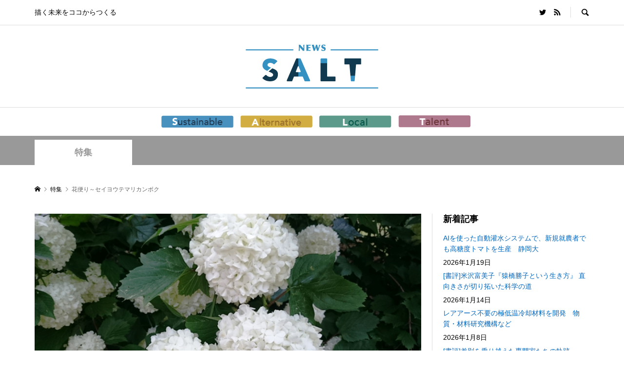

--- FILE ---
content_type: text/html; charset=utf-8
request_url: https://www.google.com/recaptcha/api2/aframe
body_size: 266
content:
<!DOCTYPE HTML><html><head><meta http-equiv="content-type" content="text/html; charset=UTF-8"></head><body><script nonce="EAQmUe8J4s22iBSJ-4jj2A">/** Anti-fraud and anti-abuse applications only. See google.com/recaptcha */ try{var clients={'sodar':'https://pagead2.googlesyndication.com/pagead/sodar?'};window.addEventListener("message",function(a){try{if(a.source===window.parent){var b=JSON.parse(a.data);var c=clients[b['id']];if(c){var d=document.createElement('img');d.src=c+b['params']+'&rc='+(localStorage.getItem("rc::a")?sessionStorage.getItem("rc::b"):"");window.document.body.appendChild(d);sessionStorage.setItem("rc::e",parseInt(sessionStorage.getItem("rc::e")||0)+1);localStorage.setItem("rc::h",'1768801170042');}}}catch(b){}});window.parent.postMessage("_grecaptcha_ready", "*");}catch(b){}</script></body></html>